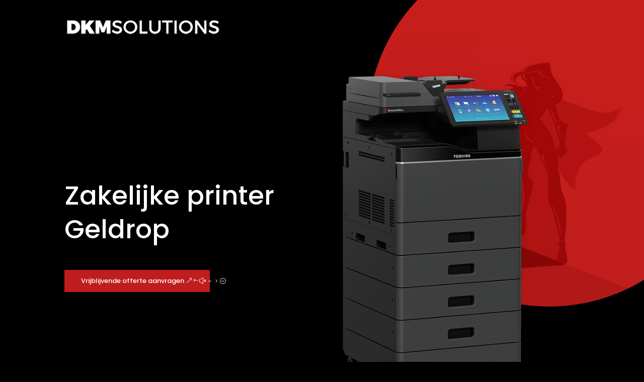

--- FILE ---
content_type: text/html
request_url: https://cdn.trustindex.io/widgets/40/40101735423a736aab5c24ee41/content.html
body_size: 617
content:
<div class=" ti-widget " data-layout-id="32" data-layout-category="button, popup" data-set-id="dark-minimal" data-pid="40101735423a736aab5c24ee41" data-language="nl" data-close-locale="Dichtbij" data-css-version="2" data-footer-link-domain="search.google.com" data-review-text-mode="readmore" data-reply-by-locale="Antwoord van eigenaar" data-only-rating-locale="Deze gebruiker heeft alleen een beoordeling achtergelaten." data-size="1" > <div class="ti-widget-container"> <a href="#popup" class="ti-header ti-header-grid source-Google" data-subcontent="1" data-subcontent-target=".ti-popup-widget" > <div class="ti-fade-container"> <div class="ti-small-logo"> <img src="https://cdn.trustindex.io/assets/platform/Google/logo.svg" loading="lazy" alt="Google" width="150" height="25" /> </div> <span class="ti-stars"><img class="ti-star f" src="https://cdn.trustindex.io/assets/platform/Google/star/f.svg" alt="Google" width="17" height="17" loading="lazy" /><img class="ti-star f" src="https://cdn.trustindex.io/assets/platform/Google/star/f.svg" alt="Google" width="17" height="17" loading="lazy" /><img class="ti-star f" src="https://cdn.trustindex.io/assets/platform/Google/star/f.svg" alt="Google" width="17" height="17" loading="lazy" /><img class="ti-star f" src="https://cdn.trustindex.io/assets/platform/Google/star/f.svg" alt="Google" width="17" height="17" loading="lazy" /><img class="ti-star f" src="https://cdn.trustindex.io/assets/platform/Google/star/f.svg" alt="Google" width="17" height="17" loading="lazy" /></span> <div class="ti-mob-row"> <span class="nowrap"><strong>98 recensies</strong></span> <span class="ti-arrow-down"></span> </div> </div> </a> </div> <div class="ti-popup-widget"></div> </div> <style class="scss-content">.ti-widget[data-layout-id='32'][data-set-id='dark-minimal'][data-pid='40101735423a736aab5c24ee41'] .ti-review-item>.ti-inner{border-color:#444444 !important;padding:15px !important;background-color:#ffffff}.ti-widget[data-layout-id='32'][data-set-id='dark-minimal'][data-pid='40101735423a736aab5c24ee41'] .ti-ai-summary-item .ti-profile-img img:not(.ti-ai-profile-img){border:2px solid #ffffff;border-color:#ffffff}.ti-widget[data-layout-id='32'][data-set-id='dark-minimal'][data-pid='40101735423a736aab5c24ee41'] .ti-ai-summary-item>.ti-inner{background-color:#ffffff !important}.ti-widget[data-layout-id='32'][data-set-id='dark-minimal'][data-pid='40101735423a736aab5c24ee41']>.ti-widget-container>.ti-header,.ti-widget[data-layout-id='32'][data-set-id='dark-minimal'][data-pid='40101735423a736aab5c24ee41']>.ti-widget-container>.ti-footer{border-bottom-width:1px !important;background-color:rgba(255, 255, 255, 0) !important}.ti-widget-lightbox[data-layout-id='32'][data-set-id='dark-minimal'][data-pid='40101735423a736aab5c24ee41'] .ti-ai-summary-item .ti-profile-img img:not(.ti-ai-profile-img){border:2px solid #ffffff;border-color:#ffffff}.ti-widget-lightbox[data-layout-id='32'][data-set-id='dark-minimal'][data-pid='40101735423a736aab5c24ee41'] .ti-ai-summary-item>.ti-inner{background-color:#ffffff !important}.ti-widget[data-layout-id='32'][data-set-id='dark-minimal'][data-pid='40101735423a736aab5c24ee41'] .ti-header{border-color:#444444;padding:15px;background-color:#ffffff}.ti-widget[data-layout-id='32'][data-set-id='dark-minimal'][data-pid='40101735423a736aab5c24ee41'] .ti-popup-widget .ti-review-header .ti-name{font-size:15px !important}</style>

--- FILE ---
content_type: text/html
request_url: https://cdn.trustindex.io/widgets/40/40101735423a736aab5c24ee41/content.html
body_size: 617
content:
<div class=" ti-widget " data-layout-id="32" data-layout-category="button, popup" data-set-id="dark-minimal" data-pid="40101735423a736aab5c24ee41" data-language="nl" data-close-locale="Dichtbij" data-css-version="2" data-footer-link-domain="search.google.com" data-review-text-mode="readmore" data-reply-by-locale="Antwoord van eigenaar" data-only-rating-locale="Deze gebruiker heeft alleen een beoordeling achtergelaten." data-size="1" > <div class="ti-widget-container"> <a href="#popup" class="ti-header ti-header-grid source-Google" data-subcontent="1" data-subcontent-target=".ti-popup-widget" > <div class="ti-fade-container"> <div class="ti-small-logo"> <img src="https://cdn.trustindex.io/assets/platform/Google/logo.svg" loading="lazy" alt="Google" width="150" height="25" /> </div> <span class="ti-stars"><img class="ti-star f" src="https://cdn.trustindex.io/assets/platform/Google/star/f.svg" alt="Google" width="17" height="17" loading="lazy" /><img class="ti-star f" src="https://cdn.trustindex.io/assets/platform/Google/star/f.svg" alt="Google" width="17" height="17" loading="lazy" /><img class="ti-star f" src="https://cdn.trustindex.io/assets/platform/Google/star/f.svg" alt="Google" width="17" height="17" loading="lazy" /><img class="ti-star f" src="https://cdn.trustindex.io/assets/platform/Google/star/f.svg" alt="Google" width="17" height="17" loading="lazy" /><img class="ti-star f" src="https://cdn.trustindex.io/assets/platform/Google/star/f.svg" alt="Google" width="17" height="17" loading="lazy" /></span> <div class="ti-mob-row"> <span class="nowrap"><strong>98 recensies</strong></span> <span class="ti-arrow-down"></span> </div> </div> </a> </div> <div class="ti-popup-widget"></div> </div> <style class="scss-content">.ti-widget[data-layout-id='32'][data-set-id='dark-minimal'][data-pid='40101735423a736aab5c24ee41'] .ti-review-item>.ti-inner{border-color:#444444 !important;padding:15px !important;background-color:#ffffff}.ti-widget[data-layout-id='32'][data-set-id='dark-minimal'][data-pid='40101735423a736aab5c24ee41'] .ti-ai-summary-item .ti-profile-img img:not(.ti-ai-profile-img){border:2px solid #ffffff;border-color:#ffffff}.ti-widget[data-layout-id='32'][data-set-id='dark-minimal'][data-pid='40101735423a736aab5c24ee41'] .ti-ai-summary-item>.ti-inner{background-color:#ffffff !important}.ti-widget[data-layout-id='32'][data-set-id='dark-minimal'][data-pid='40101735423a736aab5c24ee41']>.ti-widget-container>.ti-header,.ti-widget[data-layout-id='32'][data-set-id='dark-minimal'][data-pid='40101735423a736aab5c24ee41']>.ti-widget-container>.ti-footer{border-bottom-width:1px !important;background-color:rgba(255, 255, 255, 0) !important}.ti-widget-lightbox[data-layout-id='32'][data-set-id='dark-minimal'][data-pid='40101735423a736aab5c24ee41'] .ti-ai-summary-item .ti-profile-img img:not(.ti-ai-profile-img){border:2px solid #ffffff;border-color:#ffffff}.ti-widget-lightbox[data-layout-id='32'][data-set-id='dark-minimal'][data-pid='40101735423a736aab5c24ee41'] .ti-ai-summary-item>.ti-inner{background-color:#ffffff !important}.ti-widget[data-layout-id='32'][data-set-id='dark-minimal'][data-pid='40101735423a736aab5c24ee41'] .ti-header{border-color:#444444;padding:15px;background-color:#ffffff}.ti-widget[data-layout-id='32'][data-set-id='dark-minimal'][data-pid='40101735423a736aab5c24ee41'] .ti-popup-widget .ti-review-header .ti-name{font-size:15px !important}</style>

--- FILE ---
content_type: text/html; charset=utf-8
request_url: https://www.google.com/recaptcha/api2/anchor?ar=1&k=6LcgCvgqAAAAADAoOHlIwo4uAJhLIsZvXC1zDZme&co=aHR0cHM6Ly9rYW50b29ycHJpbnRlci1hNC5ubDo0NDM.&hl=en&v=PoyoqOPhxBO7pBk68S4YbpHZ&size=invisible&anchor-ms=20000&execute-ms=30000&cb=7u28ipofelap
body_size: 48885
content:
<!DOCTYPE HTML><html dir="ltr" lang="en"><head><meta http-equiv="Content-Type" content="text/html; charset=UTF-8">
<meta http-equiv="X-UA-Compatible" content="IE=edge">
<title>reCAPTCHA</title>
<style type="text/css">
/* cyrillic-ext */
@font-face {
  font-family: 'Roboto';
  font-style: normal;
  font-weight: 400;
  font-stretch: 100%;
  src: url(//fonts.gstatic.com/s/roboto/v48/KFO7CnqEu92Fr1ME7kSn66aGLdTylUAMa3GUBHMdazTgWw.woff2) format('woff2');
  unicode-range: U+0460-052F, U+1C80-1C8A, U+20B4, U+2DE0-2DFF, U+A640-A69F, U+FE2E-FE2F;
}
/* cyrillic */
@font-face {
  font-family: 'Roboto';
  font-style: normal;
  font-weight: 400;
  font-stretch: 100%;
  src: url(//fonts.gstatic.com/s/roboto/v48/KFO7CnqEu92Fr1ME7kSn66aGLdTylUAMa3iUBHMdazTgWw.woff2) format('woff2');
  unicode-range: U+0301, U+0400-045F, U+0490-0491, U+04B0-04B1, U+2116;
}
/* greek-ext */
@font-face {
  font-family: 'Roboto';
  font-style: normal;
  font-weight: 400;
  font-stretch: 100%;
  src: url(//fonts.gstatic.com/s/roboto/v48/KFO7CnqEu92Fr1ME7kSn66aGLdTylUAMa3CUBHMdazTgWw.woff2) format('woff2');
  unicode-range: U+1F00-1FFF;
}
/* greek */
@font-face {
  font-family: 'Roboto';
  font-style: normal;
  font-weight: 400;
  font-stretch: 100%;
  src: url(//fonts.gstatic.com/s/roboto/v48/KFO7CnqEu92Fr1ME7kSn66aGLdTylUAMa3-UBHMdazTgWw.woff2) format('woff2');
  unicode-range: U+0370-0377, U+037A-037F, U+0384-038A, U+038C, U+038E-03A1, U+03A3-03FF;
}
/* math */
@font-face {
  font-family: 'Roboto';
  font-style: normal;
  font-weight: 400;
  font-stretch: 100%;
  src: url(//fonts.gstatic.com/s/roboto/v48/KFO7CnqEu92Fr1ME7kSn66aGLdTylUAMawCUBHMdazTgWw.woff2) format('woff2');
  unicode-range: U+0302-0303, U+0305, U+0307-0308, U+0310, U+0312, U+0315, U+031A, U+0326-0327, U+032C, U+032F-0330, U+0332-0333, U+0338, U+033A, U+0346, U+034D, U+0391-03A1, U+03A3-03A9, U+03B1-03C9, U+03D1, U+03D5-03D6, U+03F0-03F1, U+03F4-03F5, U+2016-2017, U+2034-2038, U+203C, U+2040, U+2043, U+2047, U+2050, U+2057, U+205F, U+2070-2071, U+2074-208E, U+2090-209C, U+20D0-20DC, U+20E1, U+20E5-20EF, U+2100-2112, U+2114-2115, U+2117-2121, U+2123-214F, U+2190, U+2192, U+2194-21AE, U+21B0-21E5, U+21F1-21F2, U+21F4-2211, U+2213-2214, U+2216-22FF, U+2308-230B, U+2310, U+2319, U+231C-2321, U+2336-237A, U+237C, U+2395, U+239B-23B7, U+23D0, U+23DC-23E1, U+2474-2475, U+25AF, U+25B3, U+25B7, U+25BD, U+25C1, U+25CA, U+25CC, U+25FB, U+266D-266F, U+27C0-27FF, U+2900-2AFF, U+2B0E-2B11, U+2B30-2B4C, U+2BFE, U+3030, U+FF5B, U+FF5D, U+1D400-1D7FF, U+1EE00-1EEFF;
}
/* symbols */
@font-face {
  font-family: 'Roboto';
  font-style: normal;
  font-weight: 400;
  font-stretch: 100%;
  src: url(//fonts.gstatic.com/s/roboto/v48/KFO7CnqEu92Fr1ME7kSn66aGLdTylUAMaxKUBHMdazTgWw.woff2) format('woff2');
  unicode-range: U+0001-000C, U+000E-001F, U+007F-009F, U+20DD-20E0, U+20E2-20E4, U+2150-218F, U+2190, U+2192, U+2194-2199, U+21AF, U+21E6-21F0, U+21F3, U+2218-2219, U+2299, U+22C4-22C6, U+2300-243F, U+2440-244A, U+2460-24FF, U+25A0-27BF, U+2800-28FF, U+2921-2922, U+2981, U+29BF, U+29EB, U+2B00-2BFF, U+4DC0-4DFF, U+FFF9-FFFB, U+10140-1018E, U+10190-1019C, U+101A0, U+101D0-101FD, U+102E0-102FB, U+10E60-10E7E, U+1D2C0-1D2D3, U+1D2E0-1D37F, U+1F000-1F0FF, U+1F100-1F1AD, U+1F1E6-1F1FF, U+1F30D-1F30F, U+1F315, U+1F31C, U+1F31E, U+1F320-1F32C, U+1F336, U+1F378, U+1F37D, U+1F382, U+1F393-1F39F, U+1F3A7-1F3A8, U+1F3AC-1F3AF, U+1F3C2, U+1F3C4-1F3C6, U+1F3CA-1F3CE, U+1F3D4-1F3E0, U+1F3ED, U+1F3F1-1F3F3, U+1F3F5-1F3F7, U+1F408, U+1F415, U+1F41F, U+1F426, U+1F43F, U+1F441-1F442, U+1F444, U+1F446-1F449, U+1F44C-1F44E, U+1F453, U+1F46A, U+1F47D, U+1F4A3, U+1F4B0, U+1F4B3, U+1F4B9, U+1F4BB, U+1F4BF, U+1F4C8-1F4CB, U+1F4D6, U+1F4DA, U+1F4DF, U+1F4E3-1F4E6, U+1F4EA-1F4ED, U+1F4F7, U+1F4F9-1F4FB, U+1F4FD-1F4FE, U+1F503, U+1F507-1F50B, U+1F50D, U+1F512-1F513, U+1F53E-1F54A, U+1F54F-1F5FA, U+1F610, U+1F650-1F67F, U+1F687, U+1F68D, U+1F691, U+1F694, U+1F698, U+1F6AD, U+1F6B2, U+1F6B9-1F6BA, U+1F6BC, U+1F6C6-1F6CF, U+1F6D3-1F6D7, U+1F6E0-1F6EA, U+1F6F0-1F6F3, U+1F6F7-1F6FC, U+1F700-1F7FF, U+1F800-1F80B, U+1F810-1F847, U+1F850-1F859, U+1F860-1F887, U+1F890-1F8AD, U+1F8B0-1F8BB, U+1F8C0-1F8C1, U+1F900-1F90B, U+1F93B, U+1F946, U+1F984, U+1F996, U+1F9E9, U+1FA00-1FA6F, U+1FA70-1FA7C, U+1FA80-1FA89, U+1FA8F-1FAC6, U+1FACE-1FADC, U+1FADF-1FAE9, U+1FAF0-1FAF8, U+1FB00-1FBFF;
}
/* vietnamese */
@font-face {
  font-family: 'Roboto';
  font-style: normal;
  font-weight: 400;
  font-stretch: 100%;
  src: url(//fonts.gstatic.com/s/roboto/v48/KFO7CnqEu92Fr1ME7kSn66aGLdTylUAMa3OUBHMdazTgWw.woff2) format('woff2');
  unicode-range: U+0102-0103, U+0110-0111, U+0128-0129, U+0168-0169, U+01A0-01A1, U+01AF-01B0, U+0300-0301, U+0303-0304, U+0308-0309, U+0323, U+0329, U+1EA0-1EF9, U+20AB;
}
/* latin-ext */
@font-face {
  font-family: 'Roboto';
  font-style: normal;
  font-weight: 400;
  font-stretch: 100%;
  src: url(//fonts.gstatic.com/s/roboto/v48/KFO7CnqEu92Fr1ME7kSn66aGLdTylUAMa3KUBHMdazTgWw.woff2) format('woff2');
  unicode-range: U+0100-02BA, U+02BD-02C5, U+02C7-02CC, U+02CE-02D7, U+02DD-02FF, U+0304, U+0308, U+0329, U+1D00-1DBF, U+1E00-1E9F, U+1EF2-1EFF, U+2020, U+20A0-20AB, U+20AD-20C0, U+2113, U+2C60-2C7F, U+A720-A7FF;
}
/* latin */
@font-face {
  font-family: 'Roboto';
  font-style: normal;
  font-weight: 400;
  font-stretch: 100%;
  src: url(//fonts.gstatic.com/s/roboto/v48/KFO7CnqEu92Fr1ME7kSn66aGLdTylUAMa3yUBHMdazQ.woff2) format('woff2');
  unicode-range: U+0000-00FF, U+0131, U+0152-0153, U+02BB-02BC, U+02C6, U+02DA, U+02DC, U+0304, U+0308, U+0329, U+2000-206F, U+20AC, U+2122, U+2191, U+2193, U+2212, U+2215, U+FEFF, U+FFFD;
}
/* cyrillic-ext */
@font-face {
  font-family: 'Roboto';
  font-style: normal;
  font-weight: 500;
  font-stretch: 100%;
  src: url(//fonts.gstatic.com/s/roboto/v48/KFO7CnqEu92Fr1ME7kSn66aGLdTylUAMa3GUBHMdazTgWw.woff2) format('woff2');
  unicode-range: U+0460-052F, U+1C80-1C8A, U+20B4, U+2DE0-2DFF, U+A640-A69F, U+FE2E-FE2F;
}
/* cyrillic */
@font-face {
  font-family: 'Roboto';
  font-style: normal;
  font-weight: 500;
  font-stretch: 100%;
  src: url(//fonts.gstatic.com/s/roboto/v48/KFO7CnqEu92Fr1ME7kSn66aGLdTylUAMa3iUBHMdazTgWw.woff2) format('woff2');
  unicode-range: U+0301, U+0400-045F, U+0490-0491, U+04B0-04B1, U+2116;
}
/* greek-ext */
@font-face {
  font-family: 'Roboto';
  font-style: normal;
  font-weight: 500;
  font-stretch: 100%;
  src: url(//fonts.gstatic.com/s/roboto/v48/KFO7CnqEu92Fr1ME7kSn66aGLdTylUAMa3CUBHMdazTgWw.woff2) format('woff2');
  unicode-range: U+1F00-1FFF;
}
/* greek */
@font-face {
  font-family: 'Roboto';
  font-style: normal;
  font-weight: 500;
  font-stretch: 100%;
  src: url(//fonts.gstatic.com/s/roboto/v48/KFO7CnqEu92Fr1ME7kSn66aGLdTylUAMa3-UBHMdazTgWw.woff2) format('woff2');
  unicode-range: U+0370-0377, U+037A-037F, U+0384-038A, U+038C, U+038E-03A1, U+03A3-03FF;
}
/* math */
@font-face {
  font-family: 'Roboto';
  font-style: normal;
  font-weight: 500;
  font-stretch: 100%;
  src: url(//fonts.gstatic.com/s/roboto/v48/KFO7CnqEu92Fr1ME7kSn66aGLdTylUAMawCUBHMdazTgWw.woff2) format('woff2');
  unicode-range: U+0302-0303, U+0305, U+0307-0308, U+0310, U+0312, U+0315, U+031A, U+0326-0327, U+032C, U+032F-0330, U+0332-0333, U+0338, U+033A, U+0346, U+034D, U+0391-03A1, U+03A3-03A9, U+03B1-03C9, U+03D1, U+03D5-03D6, U+03F0-03F1, U+03F4-03F5, U+2016-2017, U+2034-2038, U+203C, U+2040, U+2043, U+2047, U+2050, U+2057, U+205F, U+2070-2071, U+2074-208E, U+2090-209C, U+20D0-20DC, U+20E1, U+20E5-20EF, U+2100-2112, U+2114-2115, U+2117-2121, U+2123-214F, U+2190, U+2192, U+2194-21AE, U+21B0-21E5, U+21F1-21F2, U+21F4-2211, U+2213-2214, U+2216-22FF, U+2308-230B, U+2310, U+2319, U+231C-2321, U+2336-237A, U+237C, U+2395, U+239B-23B7, U+23D0, U+23DC-23E1, U+2474-2475, U+25AF, U+25B3, U+25B7, U+25BD, U+25C1, U+25CA, U+25CC, U+25FB, U+266D-266F, U+27C0-27FF, U+2900-2AFF, U+2B0E-2B11, U+2B30-2B4C, U+2BFE, U+3030, U+FF5B, U+FF5D, U+1D400-1D7FF, U+1EE00-1EEFF;
}
/* symbols */
@font-face {
  font-family: 'Roboto';
  font-style: normal;
  font-weight: 500;
  font-stretch: 100%;
  src: url(//fonts.gstatic.com/s/roboto/v48/KFO7CnqEu92Fr1ME7kSn66aGLdTylUAMaxKUBHMdazTgWw.woff2) format('woff2');
  unicode-range: U+0001-000C, U+000E-001F, U+007F-009F, U+20DD-20E0, U+20E2-20E4, U+2150-218F, U+2190, U+2192, U+2194-2199, U+21AF, U+21E6-21F0, U+21F3, U+2218-2219, U+2299, U+22C4-22C6, U+2300-243F, U+2440-244A, U+2460-24FF, U+25A0-27BF, U+2800-28FF, U+2921-2922, U+2981, U+29BF, U+29EB, U+2B00-2BFF, U+4DC0-4DFF, U+FFF9-FFFB, U+10140-1018E, U+10190-1019C, U+101A0, U+101D0-101FD, U+102E0-102FB, U+10E60-10E7E, U+1D2C0-1D2D3, U+1D2E0-1D37F, U+1F000-1F0FF, U+1F100-1F1AD, U+1F1E6-1F1FF, U+1F30D-1F30F, U+1F315, U+1F31C, U+1F31E, U+1F320-1F32C, U+1F336, U+1F378, U+1F37D, U+1F382, U+1F393-1F39F, U+1F3A7-1F3A8, U+1F3AC-1F3AF, U+1F3C2, U+1F3C4-1F3C6, U+1F3CA-1F3CE, U+1F3D4-1F3E0, U+1F3ED, U+1F3F1-1F3F3, U+1F3F5-1F3F7, U+1F408, U+1F415, U+1F41F, U+1F426, U+1F43F, U+1F441-1F442, U+1F444, U+1F446-1F449, U+1F44C-1F44E, U+1F453, U+1F46A, U+1F47D, U+1F4A3, U+1F4B0, U+1F4B3, U+1F4B9, U+1F4BB, U+1F4BF, U+1F4C8-1F4CB, U+1F4D6, U+1F4DA, U+1F4DF, U+1F4E3-1F4E6, U+1F4EA-1F4ED, U+1F4F7, U+1F4F9-1F4FB, U+1F4FD-1F4FE, U+1F503, U+1F507-1F50B, U+1F50D, U+1F512-1F513, U+1F53E-1F54A, U+1F54F-1F5FA, U+1F610, U+1F650-1F67F, U+1F687, U+1F68D, U+1F691, U+1F694, U+1F698, U+1F6AD, U+1F6B2, U+1F6B9-1F6BA, U+1F6BC, U+1F6C6-1F6CF, U+1F6D3-1F6D7, U+1F6E0-1F6EA, U+1F6F0-1F6F3, U+1F6F7-1F6FC, U+1F700-1F7FF, U+1F800-1F80B, U+1F810-1F847, U+1F850-1F859, U+1F860-1F887, U+1F890-1F8AD, U+1F8B0-1F8BB, U+1F8C0-1F8C1, U+1F900-1F90B, U+1F93B, U+1F946, U+1F984, U+1F996, U+1F9E9, U+1FA00-1FA6F, U+1FA70-1FA7C, U+1FA80-1FA89, U+1FA8F-1FAC6, U+1FACE-1FADC, U+1FADF-1FAE9, U+1FAF0-1FAF8, U+1FB00-1FBFF;
}
/* vietnamese */
@font-face {
  font-family: 'Roboto';
  font-style: normal;
  font-weight: 500;
  font-stretch: 100%;
  src: url(//fonts.gstatic.com/s/roboto/v48/KFO7CnqEu92Fr1ME7kSn66aGLdTylUAMa3OUBHMdazTgWw.woff2) format('woff2');
  unicode-range: U+0102-0103, U+0110-0111, U+0128-0129, U+0168-0169, U+01A0-01A1, U+01AF-01B0, U+0300-0301, U+0303-0304, U+0308-0309, U+0323, U+0329, U+1EA0-1EF9, U+20AB;
}
/* latin-ext */
@font-face {
  font-family: 'Roboto';
  font-style: normal;
  font-weight: 500;
  font-stretch: 100%;
  src: url(//fonts.gstatic.com/s/roboto/v48/KFO7CnqEu92Fr1ME7kSn66aGLdTylUAMa3KUBHMdazTgWw.woff2) format('woff2');
  unicode-range: U+0100-02BA, U+02BD-02C5, U+02C7-02CC, U+02CE-02D7, U+02DD-02FF, U+0304, U+0308, U+0329, U+1D00-1DBF, U+1E00-1E9F, U+1EF2-1EFF, U+2020, U+20A0-20AB, U+20AD-20C0, U+2113, U+2C60-2C7F, U+A720-A7FF;
}
/* latin */
@font-face {
  font-family: 'Roboto';
  font-style: normal;
  font-weight: 500;
  font-stretch: 100%;
  src: url(//fonts.gstatic.com/s/roboto/v48/KFO7CnqEu92Fr1ME7kSn66aGLdTylUAMa3yUBHMdazQ.woff2) format('woff2');
  unicode-range: U+0000-00FF, U+0131, U+0152-0153, U+02BB-02BC, U+02C6, U+02DA, U+02DC, U+0304, U+0308, U+0329, U+2000-206F, U+20AC, U+2122, U+2191, U+2193, U+2212, U+2215, U+FEFF, U+FFFD;
}
/* cyrillic-ext */
@font-face {
  font-family: 'Roboto';
  font-style: normal;
  font-weight: 900;
  font-stretch: 100%;
  src: url(//fonts.gstatic.com/s/roboto/v48/KFO7CnqEu92Fr1ME7kSn66aGLdTylUAMa3GUBHMdazTgWw.woff2) format('woff2');
  unicode-range: U+0460-052F, U+1C80-1C8A, U+20B4, U+2DE0-2DFF, U+A640-A69F, U+FE2E-FE2F;
}
/* cyrillic */
@font-face {
  font-family: 'Roboto';
  font-style: normal;
  font-weight: 900;
  font-stretch: 100%;
  src: url(//fonts.gstatic.com/s/roboto/v48/KFO7CnqEu92Fr1ME7kSn66aGLdTylUAMa3iUBHMdazTgWw.woff2) format('woff2');
  unicode-range: U+0301, U+0400-045F, U+0490-0491, U+04B0-04B1, U+2116;
}
/* greek-ext */
@font-face {
  font-family: 'Roboto';
  font-style: normal;
  font-weight: 900;
  font-stretch: 100%;
  src: url(//fonts.gstatic.com/s/roboto/v48/KFO7CnqEu92Fr1ME7kSn66aGLdTylUAMa3CUBHMdazTgWw.woff2) format('woff2');
  unicode-range: U+1F00-1FFF;
}
/* greek */
@font-face {
  font-family: 'Roboto';
  font-style: normal;
  font-weight: 900;
  font-stretch: 100%;
  src: url(//fonts.gstatic.com/s/roboto/v48/KFO7CnqEu92Fr1ME7kSn66aGLdTylUAMa3-UBHMdazTgWw.woff2) format('woff2');
  unicode-range: U+0370-0377, U+037A-037F, U+0384-038A, U+038C, U+038E-03A1, U+03A3-03FF;
}
/* math */
@font-face {
  font-family: 'Roboto';
  font-style: normal;
  font-weight: 900;
  font-stretch: 100%;
  src: url(//fonts.gstatic.com/s/roboto/v48/KFO7CnqEu92Fr1ME7kSn66aGLdTylUAMawCUBHMdazTgWw.woff2) format('woff2');
  unicode-range: U+0302-0303, U+0305, U+0307-0308, U+0310, U+0312, U+0315, U+031A, U+0326-0327, U+032C, U+032F-0330, U+0332-0333, U+0338, U+033A, U+0346, U+034D, U+0391-03A1, U+03A3-03A9, U+03B1-03C9, U+03D1, U+03D5-03D6, U+03F0-03F1, U+03F4-03F5, U+2016-2017, U+2034-2038, U+203C, U+2040, U+2043, U+2047, U+2050, U+2057, U+205F, U+2070-2071, U+2074-208E, U+2090-209C, U+20D0-20DC, U+20E1, U+20E5-20EF, U+2100-2112, U+2114-2115, U+2117-2121, U+2123-214F, U+2190, U+2192, U+2194-21AE, U+21B0-21E5, U+21F1-21F2, U+21F4-2211, U+2213-2214, U+2216-22FF, U+2308-230B, U+2310, U+2319, U+231C-2321, U+2336-237A, U+237C, U+2395, U+239B-23B7, U+23D0, U+23DC-23E1, U+2474-2475, U+25AF, U+25B3, U+25B7, U+25BD, U+25C1, U+25CA, U+25CC, U+25FB, U+266D-266F, U+27C0-27FF, U+2900-2AFF, U+2B0E-2B11, U+2B30-2B4C, U+2BFE, U+3030, U+FF5B, U+FF5D, U+1D400-1D7FF, U+1EE00-1EEFF;
}
/* symbols */
@font-face {
  font-family: 'Roboto';
  font-style: normal;
  font-weight: 900;
  font-stretch: 100%;
  src: url(//fonts.gstatic.com/s/roboto/v48/KFO7CnqEu92Fr1ME7kSn66aGLdTylUAMaxKUBHMdazTgWw.woff2) format('woff2');
  unicode-range: U+0001-000C, U+000E-001F, U+007F-009F, U+20DD-20E0, U+20E2-20E4, U+2150-218F, U+2190, U+2192, U+2194-2199, U+21AF, U+21E6-21F0, U+21F3, U+2218-2219, U+2299, U+22C4-22C6, U+2300-243F, U+2440-244A, U+2460-24FF, U+25A0-27BF, U+2800-28FF, U+2921-2922, U+2981, U+29BF, U+29EB, U+2B00-2BFF, U+4DC0-4DFF, U+FFF9-FFFB, U+10140-1018E, U+10190-1019C, U+101A0, U+101D0-101FD, U+102E0-102FB, U+10E60-10E7E, U+1D2C0-1D2D3, U+1D2E0-1D37F, U+1F000-1F0FF, U+1F100-1F1AD, U+1F1E6-1F1FF, U+1F30D-1F30F, U+1F315, U+1F31C, U+1F31E, U+1F320-1F32C, U+1F336, U+1F378, U+1F37D, U+1F382, U+1F393-1F39F, U+1F3A7-1F3A8, U+1F3AC-1F3AF, U+1F3C2, U+1F3C4-1F3C6, U+1F3CA-1F3CE, U+1F3D4-1F3E0, U+1F3ED, U+1F3F1-1F3F3, U+1F3F5-1F3F7, U+1F408, U+1F415, U+1F41F, U+1F426, U+1F43F, U+1F441-1F442, U+1F444, U+1F446-1F449, U+1F44C-1F44E, U+1F453, U+1F46A, U+1F47D, U+1F4A3, U+1F4B0, U+1F4B3, U+1F4B9, U+1F4BB, U+1F4BF, U+1F4C8-1F4CB, U+1F4D6, U+1F4DA, U+1F4DF, U+1F4E3-1F4E6, U+1F4EA-1F4ED, U+1F4F7, U+1F4F9-1F4FB, U+1F4FD-1F4FE, U+1F503, U+1F507-1F50B, U+1F50D, U+1F512-1F513, U+1F53E-1F54A, U+1F54F-1F5FA, U+1F610, U+1F650-1F67F, U+1F687, U+1F68D, U+1F691, U+1F694, U+1F698, U+1F6AD, U+1F6B2, U+1F6B9-1F6BA, U+1F6BC, U+1F6C6-1F6CF, U+1F6D3-1F6D7, U+1F6E0-1F6EA, U+1F6F0-1F6F3, U+1F6F7-1F6FC, U+1F700-1F7FF, U+1F800-1F80B, U+1F810-1F847, U+1F850-1F859, U+1F860-1F887, U+1F890-1F8AD, U+1F8B0-1F8BB, U+1F8C0-1F8C1, U+1F900-1F90B, U+1F93B, U+1F946, U+1F984, U+1F996, U+1F9E9, U+1FA00-1FA6F, U+1FA70-1FA7C, U+1FA80-1FA89, U+1FA8F-1FAC6, U+1FACE-1FADC, U+1FADF-1FAE9, U+1FAF0-1FAF8, U+1FB00-1FBFF;
}
/* vietnamese */
@font-face {
  font-family: 'Roboto';
  font-style: normal;
  font-weight: 900;
  font-stretch: 100%;
  src: url(//fonts.gstatic.com/s/roboto/v48/KFO7CnqEu92Fr1ME7kSn66aGLdTylUAMa3OUBHMdazTgWw.woff2) format('woff2');
  unicode-range: U+0102-0103, U+0110-0111, U+0128-0129, U+0168-0169, U+01A0-01A1, U+01AF-01B0, U+0300-0301, U+0303-0304, U+0308-0309, U+0323, U+0329, U+1EA0-1EF9, U+20AB;
}
/* latin-ext */
@font-face {
  font-family: 'Roboto';
  font-style: normal;
  font-weight: 900;
  font-stretch: 100%;
  src: url(//fonts.gstatic.com/s/roboto/v48/KFO7CnqEu92Fr1ME7kSn66aGLdTylUAMa3KUBHMdazTgWw.woff2) format('woff2');
  unicode-range: U+0100-02BA, U+02BD-02C5, U+02C7-02CC, U+02CE-02D7, U+02DD-02FF, U+0304, U+0308, U+0329, U+1D00-1DBF, U+1E00-1E9F, U+1EF2-1EFF, U+2020, U+20A0-20AB, U+20AD-20C0, U+2113, U+2C60-2C7F, U+A720-A7FF;
}
/* latin */
@font-face {
  font-family: 'Roboto';
  font-style: normal;
  font-weight: 900;
  font-stretch: 100%;
  src: url(//fonts.gstatic.com/s/roboto/v48/KFO7CnqEu92Fr1ME7kSn66aGLdTylUAMa3yUBHMdazQ.woff2) format('woff2');
  unicode-range: U+0000-00FF, U+0131, U+0152-0153, U+02BB-02BC, U+02C6, U+02DA, U+02DC, U+0304, U+0308, U+0329, U+2000-206F, U+20AC, U+2122, U+2191, U+2193, U+2212, U+2215, U+FEFF, U+FFFD;
}

</style>
<link rel="stylesheet" type="text/css" href="https://www.gstatic.com/recaptcha/releases/PoyoqOPhxBO7pBk68S4YbpHZ/styles__ltr.css">
<script nonce="KUwGtVCLPwL-CYDIIOZHeg" type="text/javascript">window['__recaptcha_api'] = 'https://www.google.com/recaptcha/api2/';</script>
<script type="text/javascript" src="https://www.gstatic.com/recaptcha/releases/PoyoqOPhxBO7pBk68S4YbpHZ/recaptcha__en.js" nonce="KUwGtVCLPwL-CYDIIOZHeg">
      
    </script></head>
<body><div id="rc-anchor-alert" class="rc-anchor-alert"></div>
<input type="hidden" id="recaptcha-token" value="[base64]">
<script type="text/javascript" nonce="KUwGtVCLPwL-CYDIIOZHeg">
      recaptcha.anchor.Main.init("[\x22ainput\x22,[\x22bgdata\x22,\x22\x22,\[base64]/[base64]/[base64]/bmV3IHJbeF0oY1swXSk6RT09Mj9uZXcgclt4XShjWzBdLGNbMV0pOkU9PTM/bmV3IHJbeF0oY1swXSxjWzFdLGNbMl0pOkU9PTQ/[base64]/[base64]/[base64]/[base64]/[base64]/[base64]/[base64]/[base64]\x22,\[base64]\\u003d\x22,\x22JMK7f8Koa2lII8OJNGl2LRTCoC7DghZ1I8Obw7rDqMO+w5IAD3zDhWYkwqDDoinCh1BswqDDhsKKNzrDnUPCk8OGNmPDrVvCrcOhA8ORW8K+w5nDtsKAwpsOw7fCt8OdQx7CqTDCjGfCjUNAw6HDhEAGZGwHD8OfecK5w5fDhsKaEsOIwqsGJMO5wq/DgMKGw4LDnMKgwpfCohXCnBrCk2N/MG/DjyvClD7CmMOlIcKIR1IvGEvChMOYD2PDtsOuw4zDqMOlDRk1wqfDhS7DvcK8w75Aw7AqBsKuKsKkYMKPFTfDkmDCrMOqNEpLw7d5wp1ewoXDqnIpfkcVJ8Orw6FgdDHCjcKtSsKmF8Krw6pfw6PDiS3CmknCrh/DgMKFHcK8GXpCGCxKX8KPCMOwO8O9J2Q5w6XCtn/DmcOGQsKFwqnCq8OzwrpfcMK8wo3CtybCtMKBwoHCixV7wqRew6jCrsKdw5rCim3DtiU4wrvCmcKAw4IMwpPDsS0ewoPClWxJBMOvLMOnw7hEw6lmw7fCiMOKED1mw6xfw5XCmX7DkHfDgVHDk24Ew5lyX8KcQW/DsQoCdVoKWcKEwqTCog5lw43DmsO7w5zDh1tHNVMew7zDomXDtUUvPBRfTsKnwoYEesOnw57DhAssNsOQwrvCocKyc8OfIcOZwphKUMO8HRgKSMOyw7XCtsKLwrFrw5MrX37CsCbDv8KAw5LDl8OhIxJ7YWoKOVXDjW/CnC/DnAJKwpTChmjCgjbCkMK/w6cCwpYjMX9NBcOqw63Dhx4kwpPCrAxAwqrCs3wXw4UGw69hw6kOwrfCtMOfLsOBwqlEaXpbw5PDjFzCm8KvQE17wpXCtCgTA8KPHg0gFCR9LsOZwrHDiMKWc8KJwqHDnRHDoRLCviYmw4HCryzDpjPDucOeTmI7wqXDlRrDiSzChcKGUTw/aMKrw7xfLQvDnMKXw4bCm8KaVcOBwoA6bQMgQyfCtjzCksOoK8KPf1vCmHJZfsKtwoxnw5dHwrrCsMOXwofCnsKSDsOKfhnDnMOEwonCq2Fnwqs4bsKpw6ZfZ8OBL17Di1TCoiYNHcKleUbDjsKuwrrCrA/DoSrClsK/W2F+wpTCgCzCpmTCtDBHFsKUSMOLN17Dt8K3wobDusKqQxzCgWUWP8OVG8Otwppiw7zCoMOmLMKzw5bCgzPCsjzChHEBXcKKSyMNw6/ChQx2ZcOmwrbCsVbDrSwawq1qwq0xGVHCpnXDnVHDrgbDv0LDgRvCqsOuwoIrw6hAw5bCh1lawq1RwpHCqnHClsK3w47DlsOScMOswq1aCAF+wpbCgcOGw5ERw6jCrMKfOjrDvgDDnGLCmMO1ScOpw5Zlw7lawqB9w6M/w5sbw7fDk8KyfcOBwrnDnMK0eMKkV8KrD8KiFcO3w6vCmWwaw5MawoMuwrzDpmTDr3nCixTDiEzDiB7CiggGY0wywprCvR/[base64]/[base64]/wr7Dn0TChmQiTcKXw4NVw5hsGgEVw7bDosKzT8OQYsKBwrQmwq/[base64]/[base64]/CuG92wrssL8Kvw6PCvsOhwojDkcKZHMKwDgFKNHTDsMOTw51JwpphTQAIw6zDlSTDvMKRw5HCtsOywp/[base64]/CosOKw7bCtsKiw7R2CltAcHvDsBhvX8KTc1zDrcK5WQVdScOvwqUXJzceXMOWw7jDnTPDkMOPTsOkWMORG8K8w7RNSwwcbg4QXwFvworDjUsBHQtqw45Ww7QKw4bDuB1TYitmEUnCocKCw4xCWxAOEsOnwprDmBDDnMOSM0DDnBNWNzl5wp/CjCEewrATWmLCncO/wrDCjB7CrBbDpRcvw5TCgMKHw6Y3w5h0Q2HCh8Kdw5/DusOSfsOcIcO1wo5rw5YeTijDp8KvwqjCoiI+fnDCncOGXcKGw6t9wpnCi3ZYDMOeNMKfcm3Cq2g6PkrDiGrCsMOTwrUTTsKzcsKew61PMcK5C8OIw4rCmH/[base64]/w6bDicO/Z8OCwpRkw5oRKnLCqMKkJwNjJxXCvFnDlMK5wonCrMOLw5/[base64]/CuXkxwpXCsMK+Lwhlw6LDkz/[base64]/DrznDjVzCsMOTwqFfPT/Cunc5wrlFw7Nyw5FpAsOoJQ5/w5TChMOUw4PCsBPCjQjCnj3CqXrCtzA7XsOSOWURPsKawofCkit/w5bDuQDDo8KOdcKgcF7CisKuw7rCtHjDjxAtwo/CtwMzEFJvwq4LIsOvC8Kow7PCpWDCm1rCkMKdT8KcEgRTVg8Iw6XDgMKUw4bCpV1sbibDvkEuLMOHVBEoeQHDgx/Dj38Cw7UbwrQLO8KWwoJNwpYbw6xQK8KbV05uRTHCoA/CpxMZBDsfREHDo8KKw5Mmw77DqcOlw71LwoPCuMK9GRhUwoLCuC/[base64]/Cg3dBw6gycBEqwrI3w7fDgMOgwrzCi8K8w7EVw4dSEkTDhsOSwojDtj3ClcO9cMORw6rCmsKpdcK2FMO1DDnDv8KoQ3fDmcKtGsOEaGTCr8OlaMObw49KUcKcw5vCp1hdwowQYB43wpjDpUPDksOAwrPDncOQID9ow7bDuMOYwo/Dsj/[base64]/DusO6w7vCmDBmRMKQAA0TwpFNwq3DlMOYEcKGXcObw71BwrLDpcKzw57DkWQwKsOvwrxkwrvDqV4ow6PDnjzCsMK1woc6worDuBLDsjU9w6V0U8Oyw7/[base64]/MzXDj3dVY8KEw6fDnRI2EGxvWVPDinLCqzxUwok0CXfChCLDnXJTF8OYw5/CujXDksO9QnRGwrtnemd1w6bDlsO7wr0IwrU8w5VSwo7DsykTVhTCrkEkY8KxGsKzwqLDgjfDgC/CrQB8ScK4wpUqKjnCi8KHwoXDmAzDisOjw6fDtRpAOhjChTnDlMKQw6Apw6XDsCxcwqrDuWMfw6rDvW0hNcKQZcKkO8KWwo4Jw7jDv8ONEmPDiRTCjz/[base64]/[base64]/[base64]/Cl3LCvMK5wpBUB8OiWWd+wpTChMOkX8KxfEZDRMOCw6p5VMK4YcKrw6kNJyUlVcO6GMKPwp9zCcOVVMOqw7Vlw5DDkA3CqsOaw5PCjCHDh8OsCh3Cv8K/EsKJGcO5w5LDoxdYLMOzwrzDuMKbUcOOw7oJw5HCtTw+w6A7a8K7wpTCvsOZbsO6dETCsW8UdxZOYTfCngfCt8KKPmQ/wr/[base64]/DsmTCg8KXesOGwozChMO6WMKlV0/Cj8OEwphHw7NSTMKnwpnDuh3Cn8KgSCl9wpdbwp3CnhnCtAzCty4nwpNTODfChcOJwrnDjsOPUcOjwqPCgSTDkDdCYgLCkxIraUxfwpHChsODdMK6w7gZwqnCg2HCmsOiHVvDqcOTwo/CmU4Ew5dfwo7Cr2zDk8KQwpEgwqNoJjnDgDXCu8KWw6UZw4bCksOawqjCqcK/VSN8w4HCmwR/eTTCksOsF8KlJcOrwr8LG8KmHsOOwoMKHQ0jMDEjw53DglXDoyZcDcOiYzHDiMKGBk3CrsKiPMOTw4x/IlrChA9rZQfDnSpAwox0wonDhGkJwpQBJ8KyDH0yEcOSwpQPwrUNVzRNIMObw6cvAsKZfMKVZ8OcYiTCpMOJw756w5TDssOBw6nCrcO0Gz/CncKRAMOmCsKJECDDuBnDtcK/[base64]/DtyHCrTjDmMOPLMKqwoMQWQ3CjBHDnC/CnTnDiUE/wo1XwoMWw4TCsC7CiTLCq8OMPEfCtkzCqsK+esKZZVgLSz3CmVUjw5bCpsKAw7vDjcOTwpDDhRHCukDDtCzDpzfDhMKvYMK8wp91wrhBSTxGwpDDkjxkw6oNWUAmw4kyWMK1DTLCqwsew74hZMKSdMKkw748wrzDksO6J8OcF8OyOyUcw6/[base64]/DosOoH2Ejwq3CksKIe8KJFmTChTPCvMKQD8KTDcOKHMOOwpIKw7/[base64]/DnXUfw4HCmcKrTQTDuV4Dw4rCjxXDind1GWLDlQoLRVw9K8KwwrbDmBHDjcONf2QiwrVCw4TCuEgbI8KNIFzCoCoGw6LChlcGY8OXw5/Cm39KSi7CucKyeTAtbBrCtGh2wplXwpYSXFVuw4wMDsOjccKpHio8VwYJw5TDmMK4UnfDpz9aFyvCun9bQcK5OMK8w6hpeXB3w5clw6vCgjvCjsKXwpB4YkXCn8KaFl7CsAZiw71OFiJKAiobwojDj8ODw5/[base64]/wqVGGMOiwoPClsKfLD/Ds0PCoMOgH8OWPsOhwrbDl8Oidj1YcHvClFpkMMO7csKAS2EiFkUxwrpUwovCqcKlJxY/[base64]/DosKzw4zDgcKjw4IWTsKoVsORw51wwqLDj1/CssOAw5jCumPCs0hpKlTDrMKewolQwpTCnHjDkcORU8K4SMKdw5jDn8Ozw4VawpzCpQTCj8K2w7nCqzTCn8OhMMOkPcOEVzzCjcKoUcK0PkxWwqZDw77CgW7DksOBwrBvwrwIeil6w7rDlMOAw6HDlsO/wqnDk8KAw7QWwoZXN8KVTsOFw5PCrcK3w6TCiMK7wocQw43DgClKOFYLXMO0w5cxw4/CvF7DkyjDhsOkwr/[base64]/CoH5Iw47CvgjCtVZnOk9Nw7LDpWx5RcOtwrsKwpbDviAEw7jCoAl+d8KQUsKQAMKsN8OdZx/[base64]/wpzCrMObwoPDm8OQw7HDi1crKsOmW1DDsB0Ew67Cs3pnw4piOnPCjx7CkjDChcOYZsOkKcKeWMOCRzFxIk8Swpp8LMKdw4nDoFY+w5cOw67DmMKTacKhw4cOwq/Dkh3ChTorCB/[base64]/DjsKtMMOKwporw5nCglvDmMOFR8KJWcOBSCrChBdTw7xPVsO4wqTCu00ZwoBFWcKuL0XDicORw40QwpzCmnNZw6zDvlsjwp3CsGJWwoETw7o9Lm3CosK/JsOjw7BzwojCk8KOwqfCnmPDsMOoc8OFwrbCl8KDcsKjw7PDsXbDhcONT2TDo2IiJMO9woDCu8KYLhBbw5JBwrZyF0QiSMOPw4PCv8Kxwq7CoQjCv8O9w79eZA/CrMKvfcKRwoPCtz0gwqPCisOAwosTWcOwwqJyKsKjDSnCusO/EgXDgmvCtS3DkhHDmcOBw4s5w63Dp05mHz9ew5XDnUzCizNaNVwFLcOMVsKNZH7DnMOMAkQoORHDn13DisOdw4guw5TDucKowrQjw50Nw7nCtyzDqsKYCXTCnUfDsEsSw4XDgsK4w4Z4V8KNw7XCnFMew4TCv8KuwrEyw5vCpktDM8OqHH7CisK/OsOewqFkw4wiQ3LDn8OYfg3Ck30QwrcjQMO0wqvDmwDCl8Opwrxww7jDrTBuwodjw5/[base64]/Ci8OCZcO3wo7CsyPDm8Oqw7sxwpbDpzbCkMO4w4pEwr02woLDgcKQMMKOw5F2woTDkl7Djg9ow5LDvQzCuivDpsOyD8OyasOsB244woVnwqwTwr7DoiR6bTAHwrg1KsK1E10jwrjCp0oEBxHCkMOFbcO5wrsaw6zCv8OHXsOxw6vDj8K/TAHDh8KMSsO2w5vDunBrwps6wo3Di8KJWwxVw5jDiBM1w7HCnWPCuGQZaHfCncKPw7XCkyxSw5bDvcKQKUlOw43DqzQtwrnCsU0jw7zCl8KWS8KQw7BJw5kFdMOZGxnDncKMQcOCZA/[base64]/[base64]/TEQ4VQdKwp0oM1RgDcOXwqHCqAzCtFUoOcOiw456w7oGwonDqcOuwpwaMDXDmcKbCA3DjkYMwp1YwrHCgMK/XcKUw6ZrwqzCikVUX8Kjw4fDuXrDuRTDucKHw4pNwrNocVFCwqXDrsK6w6TCiAJfw7/DnsK4wpdsZUFRwpDDoDbCviNvw5zDlAbDrDt4w4TDnyHDl30Bw6PCgDDCjMOIIMObYMKUwpHCtAfClsOZBsO+dHwSwoTDvVXDnsOzworCgMOeQcO3wonCvFl6H8KNw7fDvcK7VMOzw6LCvMKYLMKswoQnwqBTRmsfVcOqRcKqw595wqkCwrJYFGVjLk/Dvj7DnsO2wrotw7VQw5zDuklOfX7CikcKG8OjP2JHV8KDAMKMwr/Cu8Orw7jDml0hecOQwovDqcOMZwrChxUCwpzDoMORGcKQEWs6w53DsBcCWG4tw6gqwpciasOEAcKqAzjDjsKoeHDDl8O9X2nDl8OsHDxYBDYkRMKgwqJWH1t4wq5UKhzDlmV0dXoaeVhMXmfDjMKFwqHCrsOaL8O3CHfDpSDDtMKOAsK3w43CuBoODDAiw5/Dr8KfV03Ds8K3wplUc8O4w7tbwqrCow7Cl8OMfh8JF3Q6ZcK5Ynw0w7/CpgvDjyfCqUbCq8Kew4XDqzJ4XxoTwoLCnVd9wqJXw5koNsOGQhrDtcK7QMOswpl/Q8OZw4fCr8KGWw/[base64]/F8OQw7bCu3jDmiBgw6Inw5rCksKqw5ZLNVVyL8KbKcKLEcOYwpZ2w6LCoMKxw7A8IhITDcK3KxUFGm4ywrnDiRXDqTJbSkNlw7LDmWUFw7nDjF94w4jDpmPDqcOUKcKTFHAyw7/Cl8KbwprClcK6w6XDoMOswrrChMKjwoDDhGrDj3UAw6JHwrjDt1nDhcKcDQopYjEJw4MJeFRNwow/DsK7On94bS3CjcKzw4vDksKJw7xPw4Z+woh7RU7DqXvCt8ODeD5vw4B5BMObUsKswrc3ScK5wrRzw7NsGRoCw4kywowjI8OZclPClRjDkX4aw67ClMK9w4bCu8O6wpPDkhTDrkfDtMKCZ8Kxw7jClsKTQMKDw6/Ckg5awqoRKcK2w58Swqo3wqDCrMO5HsKxwr5mwrIqQg3DhMOqwoPDjDoLwonCncKZEMOVwpYRwqzDtkvCrsKFw7LCo8KFLzLDlgzDi8OgwqAcworDocOlwoZxw50QLl/DuUvCvGTCvMOwFMKcw7skOzbCtcOcwrROfQzCisKBw43DpgjCpcO1w5bCm8OVW3RVbcOJECDCi8KZw7clAcOow4gQwqpBw53CmsOLAXLCucKeU3YZbsOrw5FaVntQF1LCqV7Ch3QSwpBzwrl3FR0VEcOtwqtjBw7Cqg/[base64]/DuWkfwqE3a8OuFTtRw6TDlVjCnT1DI2fCgjJgUsK3OsOGwp/DmBJIwqdrG8OAw63Di8K7DsK2w77Dk8KWw7BYwqMCScKxw73Do8KBHQxCZsOxS8OAFsOVwoNce19ewpE3w7c3dygYKHDDul9XVcKLdmpdfUI5w5deJ8OJwprCosOGDV0zwo55OMKAR8OYwrkMQGfCslM3R8KVch3Dj8OyJ8KQwoZ9CMO3w4jDnGJDw7o/w4c/d8OKDFPCncO6G8O6wqbDgsOOwqExHWDCmFXDjB4Dwqcnw5/[base64]/Dn2XDuhh3dkXCo3/DtsOuwqjCsMO/e2I/wpvDl8K8MlXChMO5w6dlw6dPe8KCMMOSK8KjwrZQQcOyw7V2w4DDhGRdETlHD8Onw7VpMMOaZyMjKUcAbsKyYsOXwqtBw7YcwqIIYsOWbcOTCsO0RhzDujVEwpV1w6/[base64]/DpXdWAVUDw4jCiMOocQIgwqfCrsKzA1Y7e8OMNghjwqQXwoxvRcKaw4VuwrzCiR/[base64]/CmsOGMcOGw53Dg8OcYhErCwsPdVHDrEfCqlfDpwgfw510w4Vow6tSUB44f8KwfBJbw4hNDgjCg8KxB0bDscOEDMKXSsOGwp/DosOkwpZnw7cVw6wvMcOdL8K9wqfDsMKIwpl9DMO+w6lgwrzDm8OdZMORw6ZKwpdUF2p0ImYQwqXCuMKncMK0w5YQwqLDjcKOA8Otw5PCnibClQ/[base64]/DrsK4UMOqBn0Cw43CnV3DogjDuMOkw4bCi8K/KExGIcOzw7s1bGRBwq/DpBMQdsK3w6HCvMKjFVPDsA9tQS3CoQDDpcK/wpHCsgXCucKww6nCtTPChTzDrWIAQcOqElo9Gh3DkyBAVFUCwq7CmcO5IG9MX2nCqsOgwqMyBCAwWx3DsMOxwoLDq8K1w7TCvRfDsMOlw4XCmxJWwoTDhsOowrnCqcKJXF/[base64]/CumjCuhVzw5zCl8KPSGDCqwU7eRfDv8K/UMKKCHnDgBrDlcKIW8KXNcOcw47DknUqw4DDhsKsEW0QwoPDuUjDnkRMwpFlwofDlU1+FyzCp2vCnCMQNmXCjFHCllTCqTHDmQsMRA1EKFzDiAADMVI5w6BDXcOHWGddQF/[base64]/DlSHCuWt+wpVZwrfDrn0/wrjCjCjDpFnCrcK9JijDt3rDpTcZcwnChsKzUVBsw4XDu3LDqg/DvHJIw5jDj8OcwrTDnykmw4otV8O7GMOtw4XDmcORUcKhbMO/[base64]/ChsO1wp/CtcOlwrgYwpUZGsOnwrwHKUYfw51YIsOFwotJw7k7BlAmw4ZWeybCtsOLAiZJwqvDmXHDmcKiwqDDu8K3wqjDu8O5QcOecMK/[base64]/[base64]/[base64]/[base64]/CmnlBV8Oswo9lFMKcEBgrQ8OGw4TDusOxw5nCoGDCsMKrwp/DtXjDllfDsjnDusKoBGnDqi/CtyHDiRl9wp1UwpJ1wrrDmWBFwq7CgyZawq7Di0nClm/Di0fCp8KEw41ow4TDvMKsSU7CoHLCgipMAGnDlcOQwrnCp8OiP8K+w60kwqbDqmMvw5fCnyR/fsKMwprCpMKOIMKLwr83woHDlMO5e8K4wq/Cvh/[base64]/Ch8KpYwYaFcOKCMKxwp/DkMK4w6zCnsO3KHzDssOkbMKyw4fDijrCp8KpJmpawp4SwrzDlMKPw6AtBcK9alPCl8KCw63Cp1XDrsOnW8Oowop9BxsMDyBQF21bwqTDuMOvURBGw7/Di3Qiw4VuVMKNw6LCh8Kdw63DohsFVglSfB97S09Ww4TCgX1VC8OWw5ctw6nDjC9Sb8KMIcOIVcK2wr/CrsO+A0NRUBzDgl4WNMKXL3/CiWQzw6bDrsOFZsKTw5HDiFvCkMKZwqlowqxBR8Kuw7/[base64]/wpU0aMOhEsK7wo0nNsK7YMOtwpfDtx5LwpkWamTCgcKGdsKKTsOrwp0Ew4/[base64]/[base64]/DmkvCisKoKMKzw4cGw6bDjgcFbiHCi8KcNEdtBcO+PztLPibDigHCr8OxwoDDrRdNAmA/GTXCuMO7bMKWOxwFwpkhOsOnw4gzEsO8QsKzwoFCKyQnwqTCh8KfGDXDlsOFwo4tw7fCpMOow5zCpRvDvsONwp9qCsKQfAPCi8OUw43DgRxcX8KUwoZ1wqjCrgMLw5HCuMKww5rDgMO0wp8Iw6/Dh8KZw5pMXQBOUxY1MD7DsGZBGTYmcyFTwrYvwpEZKcKWwp9SGGXDvcKDL8KywoFGw5tQw6bDvsKvPjIQNRHDlhcew4TDqBMLw5rDlcONRsK/BhTDusOyX1/[base64]/[base64]/CiTzDicKyJU7DuDTDhyXCgijCgmVdwrInV3PCoWfChlokAMK3w4TCrcKrDAXDoWp+w4PDl8OpwqsCMnXDk8KHSsKWKsOawqN/FR/CtsKwMSPDisKxQXNvUMK3w73CtxTDkcKnw5HCmWPCoEYcw7HDvsKyUcKWw5rChMK5w5/Cl27DoTULHcOyF2XCjkPCk09XAMKVDCkEw7loCS1ZC8OkwpbDv8KYW8Kzw4nDk1kBwqYAwrPCkVPDmcKAwpxwwq/[base64]/DmTAaCVLCmcKLwqJdFMKmOH/DksKUQhlWwqJuw4nDjlPCqEllIC/Co8KLAcKVwp06SgtbGw58O8Krw6R2I8OaKMK0QjxCw4PDmsKEwqhbHWrCqiLCp8KAHgRVa8KdBh3CvlvCsl53ViYow7HCsMKvwqzChiDDo8O7wrp1OsKvw4HDiU3CpMKnMsKcw40ZMMKlwp3DhV7DpjjCnMKfwrDCoT/[base64]/Cl8KuVnUOd8Kew7BdcgJgw7wzw6jDjVdNa8O/wocJw7pKDsOhWMKDwpPDu8K2TG/CuD7CtVzDlcKiD8KBwp07MmDCqAbCjMO4wofCtMKlw6DCsTTCiMOEwpnDq8OvwpHCtcKiPcKWZ0ILKTvCpsO7wp/Crj5se09XGMORfgNgw7XChDrCnsO5w5vDssOBwqLCvT/Dpz9Tw57CkynDoX0Pw5LCl8Ksc8Kfw7bDh8OIw6JNwoBcw7XDiHcGw6IBw49dZ8KnwoTDh8OaMsKYwrTChTjCr8KDwqrDm8K5aE/[base64]/Dq8OXwrt5SzQYU2oyHMKUw6zDkMKCwqjCgsOUw7tOwosXHyghKzLCugtSw6kOIcOMwrHChwPDgcK7QjHDk8K1wpfCtcKoJsKVw4/Ct8OuwrfClhfCiyYUwrjCksOcwqckw7IUw5HCk8Kgwr4UV8KgLsOYWMK5w63DiVUHfGwqw4XCgAUDwrLCqcKBw61CKcO9w74Ow4TDoMKsw4VUwp4VazJnKsOUw7BZwqs4WWnDucOaejdjwq8eEEvClcOPw7dKZMKawrjDmnEhwpRtw7bCuGDDsGVDw6/[base64]/wrNVwopfwrMET8Khb8Oww6oww5dYHiPChiXCkMKSSsOYRxEAwpA4fsKbXiPCrCkrZMO+IMOvd8K8fcKyw6DDpMOZw6XCpMO9P8KDc8OLw6XCkXYEwq7DtWbDocKXZ2vChgkDLsOdB8OOwoHCrHYXesKIdsO5w4FIF8KjfCA9RgPCigYrwp/DosKlw4g4woQAGF1hHCfCi0DDo8KLw5MmQ2FwwrfDpBvCsnVoUCEDW8OgwpVPLRFNB8OBw4rDp8OXTMKGw4Z6BGAMD8Oqw5gKGMKmw63DjcOTB8OncC9+wovDl3vDlcOuDybCrcOcSWQrwqDDtUnDoVvDh38TwoNBwqsow41nwp/CigTCgC3Dr0pxw7Y7w6osw7/[base64]/CisOww5Mww7bCmEo1wrhxAsOWwpnDg8KHIkbDtcO1wqh5S8O3S8OEwpnDnjXDtSczwqrDsXl7w4BUFMKCwrkVFcK1Y8O0A0wyw71oUMOtTcKONMOPX8ODfsKBSlNWwpFqwrTCmsOYwofCqMOuJ8OaYsKMQMKewrvDrSUcL8OobMOdE8O1wpRHw6rDg0HCqRVHwrVoZ1/DuXhhB2TCj8Kpwqccw5MEUcK5ScO1wpDCpcOXch3CqsOVbcKsVnY/UMOQRCN6RMO0w4Mnw6DDrgnDtAzDuQRNM2YibcKpwrLCt8Khbn/[base64]/DkMO1wr/Dnxd3JRzDh1jCvMO8wovDrybCqh/CkcKDWjPDrW3DkEbDtj/DkljDpcK3wq0ERsOiZjfCkntrHhPCpcKYw58hwrg3QcOXwo94wrnDp8Obw4gkwpvDi8KDw47Ch2jDhyUvwqDDkibCjgEBQARsaS8WwpN4WsO9wr9ww5FQwp/DswLDqnBMGSJgw5/[base64]/Cn8KkNcOfdMKjYljDpcOResOPwqDCkgjChyJEwqTCtsKZw4XChE/DgAjDnMOESsKCRm5oAcOMwpbDh8K+w4YEwoLDicKhJMOfw58zwoomWXzDjcKjwo5nczZswplHGhnCrBDCiQbCnycOw7sIDcKSwqPDoTdlwqFwLHXDrj3Dh8O/HVMgw70HU8Kzwq1kW8KTw6w5HnXCkVXDpBJfwozDuMK6w4cqw4J/[base64]/[base64]/DmXEDw44mQkofZkPCkHAeC8KXLMKhw6luaMOAw7HChsO2wpsqPSvDvMKTw5DCj8KBWcKlWglhLWUFwoUYw5Eow6tgwqvCnR/Cv8KKw4MHwpBBKcKXHRLCthFywrrCkcO/wpHCvyXCnEQuQcK3ZsKZCcOicMOBXGTCqDIuFR0hfVbDsBRTwo3CjMK3esK6w7AWWcOGKsO5CsKiVkpCcD1lL3XCs09Ww6Eqw73DrgpcScKBw6/DqsORP8K+w751JXZUMcO5wpfDhyfDnBTDl8OKZ2oSwpQ1wpw0KsK2ZxjCsMO8w4jCjxPCnUxcw5nDsBvClj/CkzYSwpPDl8K9w7ojw4kvOsKtNl/CvsKmNMK3wpTDpTkHwpzDhsK1Ci0AcMK2PnsLfsKefTDDqMOOw5DCtmsTLRQdwpnCosKcw7QzwpHDnH/DsgpDw5TDvToKwoYZEh4laGbCrMK5w5TDv8Kowq0ZJAPCkTZ4wp1nJMKhTcKVw4/CiFUYLyLCq2bDnE87w59qw5vDrC1XWEVlaMOWw7ZuwpNjwpIewqfDjSLCj1bDmsK+wovCqwo5a8OOwrPCjjwLVMOJw7jCtsK/wqTDpErCgW1nC8OAVMKNZsK7w7/ClcKRPDF4wqLCvMOQe2UlKMKUIm/CjT8KwrxwdH1PRsOWRkLDi0PCv8OOLsOjXATCpGAzT8KUVMKSw47ClndwO8OmwpjCt8Ogw5/DuD5Fw5JFKsOaw7Y5HHnDkTh/PmJow64Vwq4wR8ONHBIFZcKoahfDl1I/OcOowqYpwqXCqMKcWcOQw4zDlcK/[base64]/DuwxNIcKiHsKrw6/DvsKbw4PDocK1VcKOw6jCum/DukvDrnJawpJiw5Rjwqp6AcKQw4jClMOpPMKrw6HCqijDj8KyVsOFwoDCucOSw57CnsKqw5lXwpIaw5R5XizCvQzDh20qUMKWcsK3YsKjw5fDkQV4w5NhYxfDkEAiw5USIALDh8Kbwq7DuMKfwrTDtxBAwqPCncOBBcOCw79/w6QXFcKhw5B9HMKBwp7Du3jCu8KRwoDDhwdpOMOOwpwTHT7DncOOLnjDqcOzEnErbQPDh1DDr281wqFYbMKlYsKcw7LCqcOwKXPDlsO/w5fDiMKYw5Fcw697V8OPwrbCicKTw5vDnnzCucKDFiN0TXvDvcOiwrkpIjsJwrzCq25efMKDw6E6UcKsZGnCsSLCh3vDl2IYETjDl8OmwqJEGMO9FijCq8KXO0h9wp/[base64]/[base64]/wqtYdMK0wqdvwoZtw5/DrFIqwotVc0DDlMOFVcKNMhjCpExDXVjCqGXCnsOeDMORHxVXblPDu8K4wobDoxrDhGUxw7XDoBLCvMKUwrXDhcOiEMKBw47CrMKlEVEwY8OuwoDDm1Avw73DhFDCsMKnIn/[base64]/Cmx3DsmVRw6nCpxFywp/DrcOJKMOaZsODKwTDlmvCl8K/F8OVwpZSw7XCqsKbwpDDrBQuHMKWAEHCsW7CunbCv0fDvFw2wq8kO8K9wojDh8K1wpdPZkfCintkaAXDi8OiIMKHXixow60mZcK7a8OXwpzCv8OdKDfCk8Kqw5LCqXd5woXCjsKdT8OKV8KfBy7CocKuMMOdL1chw6VNwp3CrcOXG8KeEMOnwonCnh/[base64]/wpfCs8OyARDDtMOJNsK0w48OwrVtL34EwozDqEjDjDFNwqtGw7QtdcO6w4JvNXTCuMKhcWEEw5vDt8KOw6/DpcOGwpHDmUvDtgPCuFvDh2vDl8K6QGXCo3YwDsKqw55rw5PCpkbDm8O9GUjDpAXDicKjQMOvGMK8wobDkXQBw7wewr9OCcKSwrh+wpzDhkPDv8KbEGrCtikOTcOJCT7DqFsmPmVhQsKvwp/DvsO4wplQEFrDmMKGaT4Ow50HFUbDo2PCjcKPbMKQbsOWYsKZw5nClQjDt3LDu8Ksw4ddwpJUJMKiwqrCii7Dm1TDk1TDoFPDpBHChwDDuAU0en/DryUjRRxZdcKBYTTDl8O1wqjDo8K6wrxAw5l2w5rDvE3Dgk1ya8KXFD4eTSHCscOTBUDDosO6wpTDpiFKBFzCkcKwwo59XcKawoItwr82HMOAQjocFMOuw5tqfX5Ow7cQd8Otwo0EwoVkScOcSRbDm8Opw5Qbwp3CssO1UcKqw7RJSMKGFHLDkUXCpB/Cr0low78uZixuExPDtgErGsOqwp1Aw7/CuMOfwrfCqUkhKMOYeMOMBEhkG8O+wp4PwqzCqClNwqFuw5FFwovCjS1QJgwoPMKOwprDkBnCusKZw47CuyHCsXXCnkUBwqjDrDBBwpjDszoHXMOKGVZyB8K0RsKFMiLDssOIKcOIwojCicOCNQtUwrFWaRxrw7lew6/ChsONw5jDlCnDoMKsw5hvTMOcaHjCgsOMVXZ/wrrCvWHCpcK0OMKuVEdBGDjDp8O0w4/DmHXCsiPDlsOEwrARFcOswpjCojPDjiI8woUwBMKqw6DDpMKawo7Co8K8ehTCoMKfADLCh0puNsKGwrJ3EHQFJjA+wpsXw5YNN04bwrbCp8OcYE/DqD0WbMKSWnrDpMOycMO5wqNwHmvDn8OEfxbCgMO5HR5MJMKaOsKBR8Kvwo7DtsKSw40udcKXXcOCw61eLRbDtMOfQlzClWFDwrgJwrNcPHTDnFtkwpZRSDfDp3nChcOTwqdHw4M5DMKuKMK6UcO3bMOmw4/[base64]/[base64]/Cq8OZwrvCv8KnwpdRBcK/wp8Dw7vDmD93Z0RjIMOQwpHDtsOuwo7Cg8KLF3YCYXkdF8OZwrtDw7FywojDhsOQwpzChXd3w4BFwq7Dl8KAw6nCncKZYDEnwo8YMyc9wq3DlwN+woF4w5zDnMO3wphtIXsUN8O7w6NVwpMRDR11fsOWw54vZBMUeAnDh07Ckhsfwo/DnBvDlcOnKD9IacK5wrjDpT7CmB1gKzTDk8KowrUtwrpYEcK+w4fDscOYwpPCuMOdwqrChcO+O8O5wozDhhDCjMKkw6ARRMKCeEpkwp3DicKvwo7Cq1/[base64]/ChMOEwo3CjXB3McKGGXXDuQQtwoXCnsK0cCAeQMKEw6U2wqpyVxzDnMKKDMO/Z0PDvErDtsKQwoQUGVx6SH1dw4luwpt1wp7DsMKGw4LCiEfCkA9Lb8Khw4ckdR/CvcOxwpF9KylNwrEtc8KFUhDCtBgQwoPDqknCkUY5XEklAmzCtTFwwpXDkMOZfAghHcODwqxoFcOlw5rDi21jDF4dVcKTa8KpwozDpsOOwrAMw6nDoBDDp8KJwrd6w45Ww44bXEjDl2kswoPCnmfDn8OMd8Kawpo1wrvChcKFesOQPcK/wo1AZ0vDuDpYKsK4csOyBcKrwpRTMinCs8K/VMKtw7XDksO3wq4RBCF1wp7ClMKjZsONwrYva3LDoATCj8O1RsOoCkMAw7jCo8KCw74wY8Oxwp9eO8OFw7dJKsKEw4NCccK5QjZ2wpF9w4PDm8KqwrLClMOwdcO2woPCjVZaw7jCkH/CuMKQY8OoBMOrwqo2PsKVFcKMw5YOQsOpw7DDscO4Rkcjw4ZfD8OGwpcawoc\\u003d\x22],null,[\x22conf\x22,null,\x226LcgCvgqAAAAADAoOHlIwo4uAJhLIsZvXC1zDZme\x22,0,null,null,null,1,[21,125,63,73,95,87,41,43,42,83,102,105,109,121],[1017145,304],0,null,null,null,null,0,null,0,null,700,1,null,0,\[base64]/76lBhnEnQkZnOKMAhnM8xEZ\x22,0,0,null,null,1,null,0,0,null,null,null,0],\x22https://kantoorprinter-a4.nl:443\x22,null,[3,1,1],null,null,null,1,3600,[\x22https://www.google.com/intl/en/policies/privacy/\x22,\x22https://www.google.com/intl/en/policies/terms/\x22],\x22GVGqpCLCQPG3TOi76kc6bCELPlmxywWmcahQ8safy6k\\u003d\x22,1,0,null,1,1769011310256,0,0,[47],null,[191,18,68],\x22RC-gdisJtb-H2rXlg\x22,null,null,null,null,null,\x220dAFcWeA5L7Kdla8b39C6IhUd3rQhDDkbRKtWgSRbcOqk1ZSwuNUkWI5cpdOXgQs_HLCMzo4u9-CWnyW0Cy6nKLopChOKQnestdg\x22,1769094110321]");
    </script></body></html>

--- FILE ---
content_type: text/css; charset=utf-8
request_url: https://kantoorprinter-a4.nl/wp-content/cache/min/1/wp-content/themes/divi-child/style.css?ver=1762943035
body_size: 956
content:
.gform_required_legend{display:none!important}.mobile_nav.dipi-menu-animation-grow.dipi-menu-background-animation-circle.opened:after{content:"";background:url(https://kantoorprinter-a4.nl/wp-content/uploads/2021/07/dkm-solutions-super-held.jpg);background-repeat:no-repeat;background-size:contain;width:300px;height:600px;display:block;position:fixed;left:0;top:50%;margin-top:-300px;opacity:1;z-index:99;visibility:visible;animation:fadeIn 4s;-webkit-animation:fadeIn 4s;-moz-animation:fadeIn 4s;-o-animation:fadeIn 4s;-ms-animation:fadeIn 4s}@keyframes fadeIn{0%{opacity:0}100%{opacity:1}}@-moz-keyframes fadeIn{0%{opacity:0}100%{opacity:1}}@-webkit-keyframes fadeIn{0%{opacity:0}100%{opacity:1}}@-o-keyframes fadeIn{0%{opacity:0}100%{opacity:1}}@-ms-keyframes fadeIn{0%{opacity:0}100%{opacity:1}}@media (max-width:8000px){.closed #mobile_menu,.et-l--header .closed.mobile_nav .et_mobile_menu{display:none!important}}.home footer .et_pb_section_0_tb_footer.et_pb_section{background-color:#af1a1a!important}.home footer .et_pb_row_1_tb_footer{border-top-color:#b93636!important}@media (min-width:1000px){body.dipi-mobile-menu-fullscreen .mobile_nav.opened:before{max-width:45%;right:0!important;left:auto!important;width:100%!important}body.dipi-mobile-menu-fullscreen #mobile_menu,body.dipi-mobile-menu-fullscreen .et-l--header .et_mobile_nav_menu .et_mobile_menu{max-width:30%!important;position:absolute;right:0!important;left:auto!important}}header#main-header.et-fixed-header #et-top-navigation .dipi-cta-button{background-color:#b01a1a!important;color:#ffffff!important}header#main-header.et-fixed-header #et-top-navigation .dipi-cta-button{background-color:#b01a1a!important;color:#ffffff!important}.ti-widget.ti-goog .ti-header{background-color:transparent!important;justify-content:flex-start!important}.home footer .et_builder_inner_content{z-index:0!important}#cta-popup{position:fixed;right:17px;bottom:17px}#cta-popup h4{font-size:18px}#cta-popup .et_pb_blurb_description{font-size:15px;line-height:1.6}#cta-popup .et_pb_blurb_description a{background:#b01a1a;color:#fff;padding:8px 0;border-radius:50px;display:block;margin-top:18px}#cta-popup .et_pb_main_blurb_image{margin-bottom:8px!important}#cta-popup .et-waypoint{color:#b01a1a!important;font-size:52px!important;background-color:#fff!important}#close-cta-popup{background:#000;border:none;color:#fff;font-weight:700;border-radius:50px;padding:5px 8px;position:absolute;top:-10px;right:-10px;cursor:pointer}.hidepopup{display:none!important}.page-id-1561 #gform_wrapper_4 label,.gfield_label_before_complex{color:#121212!important;font-size:14px!important;margin-bottom:0!important}.page-id-1561 #gform_wrapper_4 input[type="submit"]{background:#A71918!important;color:#fff!important;width:100%!important;border:none;cursor:pointer;padding-top:13px;padding-bottom:13px;font-weight:600}@media screen and (max-width:600px){.blog .dipi-blog-slider-main .dipi-blog-slider-wrapper .dipi-blog-post .dipi-entry-featured-image-url img{min-height:260px}}@media screen and (min-width:601px) and (max-width:1279px){.blog .dipi-blog-slider-main .dipi-blog-slider-wrapper .dipi-blog-post .dipi-entry-featured-image-url img{min-height:560px}}@media screen and (min-width:1280px) and (max-width:1535px){.blog .dipi-blog-slider-main .dipi-blog-slider-wrapper .dipi-blog-post .dipi-entry-featured-image-url img{min-height:325px}}@media screen and (min-width:1536px){.blog .dipi-blog-slider-main .dipi-blog-slider-wrapper .dipi-blog-post .dipi-entry-featured-image-url img{min-height:400px}}.extra-cta .et_pb_button_2_wrapper{width:fit-content!important}.superheld-knop:after{position:static;font-size:1em!important}